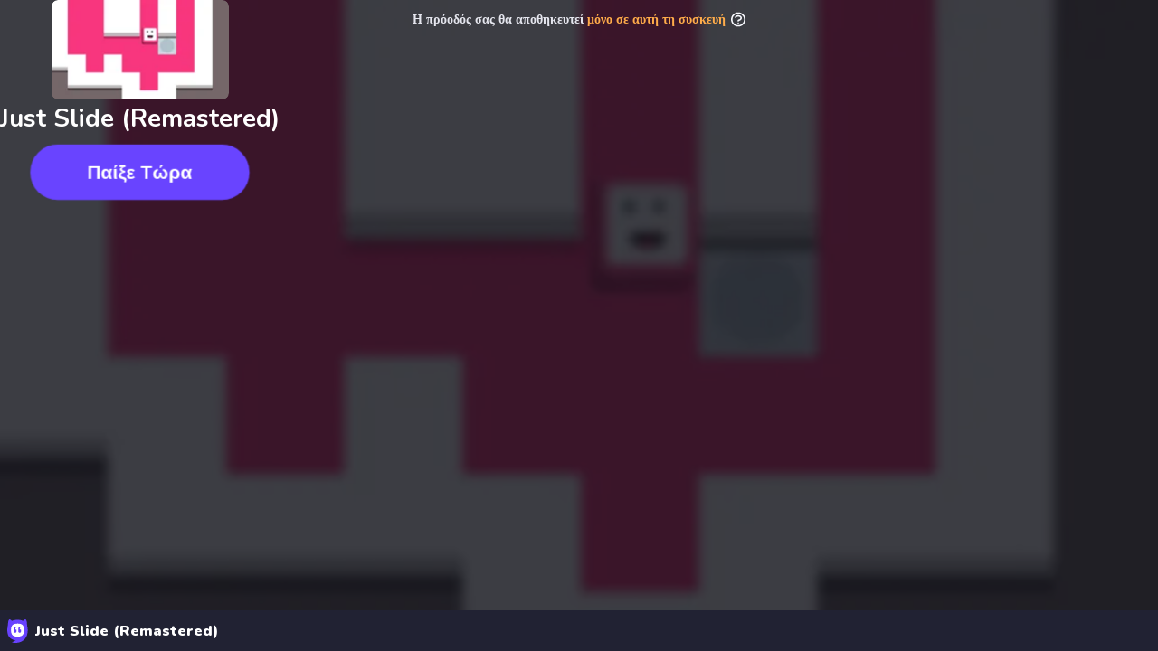

--- FILE ---
content_type: application/javascript
request_url: https://builds.crazygames.com/gameframe/v1/static/js/1763043426775/4957.c31440d6.js
body_size: 6109
content:

!function(){try{var e="undefined"!=typeof window?window:"undefined"!=typeof global?global:"undefined"!=typeof globalThis?globalThis:"undefined"!=typeof self?self:{},n=(new e.Error).stack;n&&(e._sentryDebugIds=e._sentryDebugIds||{},e._sentryDebugIds[n]="ab8aea91-5558-5082-bd5d-f3832c495dfa")}catch(e){}}();
try{let e="undefined"!=typeof window?window:"undefined"!=typeof global?global:"undefined"!=typeof globalThis?globalThis:"undefined"!=typeof self?self:{},o=(new e.Error).stack;o&&(e._sentryDebugIds=e._sentryDebugIds||{},e._sentryDebugIds[o]="c909c595-94ed-4b72-9390-c7f61a1d01ed",e._sentryDebugIdIdentifier="sentry-dbid-c909c595-94ed-4b72-9390-c7f61a1d01ed")}catch(e){}{let e="undefined"!==typeof window?window:"undefined"!==typeof global?global:"undefined"!==typeof globalThis?globalThis:"undefined"!==typeof self?self:{};e._sentryModuleMetadata=e._sentryModuleMetadata||{},e._sentryModuleMetadata[(new e.Error).stack]=Object.assign({},e._sentryModuleMetadata[(new e.Error).stack],{"_sentryBundlerPluginAppKey:crazygames-gameframe":!0})}(self.webpackChunk_crazygames_gameframe=self.webpackChunk_crazygames_gameframe||[]).push([[4957],{4957:e=>{e.exports={messages:JSON.parse('{"adBlockPopup.acceptAction":["\u0388\u03c7\u03c9 \u03ba\u03ac\u03bd\u03b5\u03b9 whitelisted"],"adBlockPopup.body":["\u039f \u03b1\u03c0\u03bf\u03ba\u03bb\u03b5\u03b9\u03c3\u03bc\u03cc\u03c2 \u03b4\u03b9\u03b1\u03c6\u03b7\u03bc\u03af\u03c3\u03b5\u03c9\u03bd \u03b5\u03af\u03bd\u03b1\u03b9 \u03b5\u03bd\u03b5\u03c1\u03b3\u03cc\u03c2, \u03bf\u03c0\u03cc\u03c4\u03b5 \u03b5\u03bd\u03b4\u03ad\u03c7\u03b5\u03c4\u03b1\u03b9 \u03bd\u03b1 \u03bc\u03b7\u03bd \u03bb\u03ac\u03b2\u03b5\u03c4\u03b5 \u03b1\u03bd\u03c4\u03b1\u03bc\u03bf\u03b9\u03b2\u03ae. \u03a0\u03b1\u03c1\u03b1\u03ba\u03b1\u03bb\u03bf\u03cd\u03bc\u03b5 \u03b1\u03c0\u03b5\u03bd\u03b5\u03c1\u03b3\u03bf\u03c0\u03bf\u03b9\u03ae\u03c3\u03c4\u03b5 \u03c4\u03bf \u03c0\u03c1\u03cc\u03b3\u03c1\u03b1\u03bc\u03bc\u03b1 \u03b1\u03c0\u03bf\u03ba\u03bb\u03b5\u03b9\u03c3\u03bc\u03bf\u03cd \u03b4\u03b9\u03b1\u03c6\u03b7\u03bc\u03af\u03c3\u03b5\u03c9\u03bd \u03ae \u03ba\u03ac\u03bd\u03c4\u03b5 whitelist \u03c3\u03c4\u03bf CrazyGames \u03b3\u03b9\u03b1 \u03bd\u03b1 \u03b2\u03b5\u03b2\u03b1\u03b9\u03c9\u03b8\u03b5\u03af\u03c4\u03b5 \u03cc\u03c4\u03b9 \u03b8\u03b1 \u03bb\u03ac\u03b2\u03b5\u03c4\u03b5 \u03c4\u03b7\u03bd \u03b1\u03bd\u03c4\u03b1\u03bc\u03bf\u03b9\u03b2\u03ae \u03c3\u03b1\u03c2 \u03ba\u03b1\u03b9, \u03c3\u03c4\u03b7 \u03c3\u03c5\u03bd\u03ad\u03c7\u03b5\u03b9\u03b1, \u03b1\u03bd\u03b1\u03bd\u03b5\u03ce\u03c3\u03c4\u03b5 \u03c4\u03b7 \u03c3\u03b5\u03bb\u03af\u03b4\u03b1."],"adBlockPopup.ignoreAction":["\u0391\u03b3\u03bd\u03bf\u03ae\u03c3\u03c4\u03b5 \u03c4\u03b7\u03bd \u03b1\u03bd\u03c4\u03b1\u03bc\u03bf\u03b9\u03b2\u03ae"],"adBlockPopup.title":["\u0391\u03bd\u03b9\u03c7\u03bd\u03b5\u03cd\u03c4\u03b7\u03ba\u03b5 \u03bc\u03c0\u03bb\u03bf\u03ba\u03b1\u03c1\u03b9\u03c3\u03c4\u03ae\u03c2 \u03b4\u03b9\u03b1\u03c6\u03b7\u03bc\u03af\u03c3\u03b5\u03c9\u03bd"],"aps.info.base":["\u0397 \u03c0\u03c1\u03cc\u03bf\u03b4\u03cc\u03c2 \u03c3\u03b1\u03c2 \u03b8\u03b1 \u03b1\u03c0\u03bf\u03b8\u03b7\u03ba\u03b5\u03c5\u03c4\u03b5\u03af ",["highlight"]],"aps.info.base.enabled":["\u03c3\u03c4\u03bf \u03bb\u03bf\u03b3\u03b1\u03c1\u03b9\u03b1\u03c3\u03bc\u03cc \u03c3\u03b1\u03c2"],"aps.info.base.local":["\u03bc\u03cc\u03bd\u03bf \u03c3\u03b5 \u03b1\u03c5\u03c4\u03ae \u03c4\u03b7 \u03c3\u03c5\u03c3\u03ba\u03b5\u03c5\u03ae"],"aps.info.ingame":["\u0391\u03c0\u03bf\u03b8\u03b7\u03ba\u03b5\u03cd\u03c3\u03c4\u03b5 \u03c4\u03b7\u03bd \u03c0\u03c1\u03cc\u03bf\u03b4\u03cc \u03c3\u03b1\u03c2 \u03bc\u03b5 \u03ad\u03bd\u03b1\u03bd ",["highlight"]],"aps.info.ingame.highlight":["\u03bb\u03bf\u03b3\u03b1\u03c1\u03b9\u03b1\u03c3\u03bc\u03cc\u03c2 \u03c3\u03c4\u03bf \u03c0\u03b1\u03b9\u03c7\u03bd\u03af\u03b4\u03b9"],"aps.info.loginPrompt":["\u039c\u03b7\u03bd \u03c7\u03ac\u03c3\u03b5\u03c4\u03b5 \u03c4\u03b7\u03bd \u03c0\u03c1\u03cc\u03bf\u03b4\u03cc \u03c3\u03b1\u03c2!"],"aps.info.loginPrompt.close":["\u039a\u03bb\u03b5\u03af\u03c3\u03c4\u03b5 \u03c4\u03bf"],"aps.info.loginPrompt.cta":["\u03a3\u03c5\u03bd\u03b4\u03b5\u03b8\u03b5\u03af\u03c4\u03b5"],"aps.newTab.primaryButton":["\u0395\u03c0\u03b9\u03c3\u03c4\u03c1\u03bf\u03c6\u03ae \u03c3\u03c4\u03b7\u03bd \u03b1\u03c1\u03c7\u03b9\u03ba\u03ae \u03c3\u03b5\u03bb\u03af\u03b4\u03b1"],"aps.newTab.secondaryButton":["\u03a0\u03b1\u03af\u03be\u03c4\u03b5 \u03b5\u03b4\u03ce"],"aps.newTab.text":["\u039a\u03bb\u03b5\u03af\u03c3\u03b1\u03bc\u03b5 \u03b1\u03c5\u03c4\u03cc \u03c4\u03bf \u03c0\u03b1\u03b9\u03c7\u03bd\u03af\u03b4\u03b9 \u03b3\u03b9\u03b1 \u03bd\u03b1 \u03b4\u03b9\u03b1\u03c3\u03c6\u03b1\u03bb\u03af\u03c3\u03bf\u03c5\u03bc\u03b5 \u03cc\u03c4\u03b9 \u03b4\u03b5\u03bd \u03b8\u03b1 \u03c7\u03ac\u03c3\u03b5\u03c4\u03b5 \u03c4\u03b7\u03bd \u03c0\u03c1\u03cc\u03bf\u03b4\u03cc \u03c3\u03b1\u03c2. \u039a\u03ac\u03bd\u03c4\u03b5 \u03ba\u03bb\u03b9\u03ba \u03c3\u03c4\u03bf ",["secondaryButton"]," \u03b3\u03b9\u03b1 \u03bd\u03b1 \u03c3\u03c5\u03bd\u03b5\u03c7\u03af\u03c3\u03b5\u03c4\u03b5 \u03c3\u03b5 \u03b1\u03c5\u03c4\u03ae \u03c4\u03b7\u03bd \u03ba\u03b1\u03c1\u03c4\u03ad\u03bb\u03b1."],"aps.newTab.title":["\u0391\u03c5\u03c4\u03cc \u03c4\u03bf \u03c0\u03b1\u03b9\u03c7\u03bd\u03af\u03b4\u03b9 \u03b5\u03af\u03bd\u03b1\u03b9 \u03ae\u03b4\u03b7 \u03b1\u03bd\u03bf\u03b9\u03c7\u03c4\u03cc \u03c3\u03b5 \u03ac\u03bb\u03bb\u03b7 \u03ba\u03b1\u03c1\u03c4\u03ad\u03bb\u03b1."],"aps.notLoaded.continue":["\u03a3\u03c5\u03bd\u03b5\u03c7\u03af\u03c3\u03c4\u03b5 \u03c4\u03b7 \u03c3\u03cd\u03bd\u03b4\u03b5\u03c3\u03b7"],"aps.notLoaded.reload":["\u0395\u03c0\u03b1\u03bd\u03b1\u03c6\u03cc\u03c1\u03c4\u03c9\u03c3\u03b7 \u03c0\u03b1\u03b9\u03c7\u03bd\u03b9\u03b4\u03b9\u03bf\u03cd"],"aps.notLoaded.text":["\u039f\u03c5\u03c0\u03c2, \u03b1\u03bd\u03c4\u03b9\u03bc\u03b5\u03c4\u03c9\u03c0\u03af\u03b6\u03bf\u03c5\u03bc\u03b5 \u03c0\u03c1\u03bf\u03b2\u03bb\u03ae\u03bc\u03b1\u03c4\u03b1 \u03c3\u03c4\u03b7 \u03c3\u03cd\u03bd\u03b4\u03b5\u03c3\u03ae \u03c3\u03b1\u03c2. \u039f\u03c0\u03bf\u03b9\u03b1\u03b4\u03ae\u03c0\u03bf\u03c4\u03b5 \u03c0\u03c1\u03cc\u03bf\u03b4\u03bf\u03c2 \u03ad\u03c7\u03b5\u03c4\u03b5 \u03ba\u03ac\u03bd\u03b5\u03b9 \u03b8\u03b1 \u03c7\u03b1\u03b8\u03b5\u03af. \u0394\u03bf\u03ba\u03b9\u03bc\u03ac\u03c3\u03c4\u03b5 \u03bd\u03b1 \u03b5\u03c0\u03b1\u03bd\u03b1\u03c6\u03bf\u03c1\u03c4\u03ce\u03c3\u03b5\u03c4\u03b5 \u03c4\u03bf \u03c0\u03b1\u03b9\u03c7\u03bd\u03af\u03b4\u03b9 \u03b3\u03b9\u03b1 \u03bd\u03b1 \u03bb\u03cd\u03c3\u03b5\u03c4\u03b5 \u03c4\u03bf \u03c0\u03c1\u03cc\u03b2\u03bb\u03b7\u03bc\u03b1."],"aps.notLoaded.textIosSafari":["\u0391\u03bd \u03ad\u03c7\u03b5\u03c4\u03b5 \u03c0\u03bf\u03bb\u03bb\u03ad\u03c2 \u03ba\u03b1\u03c1\u03c4\u03ad\u03bb\u03b5\u03c2 CrazyGames \u03b1\u03bd\u03bf\u03b9\u03c7\u03c4\u03ad\u03c2, \u03c0\u03b1\u03c1\u03b1\u03ba\u03b1\u03bb\u03bf\u03cd\u03bc\u03b5 \u03ba\u03bb\u03b5\u03af\u03c3\u03c4\u03b5 \u03c4\u03b9\u03c2."],"aps.notLoaded.title":["\u0396\u03b7\u03c4\u03ae\u03bc\u03b1\u03c4\u03b1 \u03c3\u03cd\u03bd\u03b4\u03b5\u03c3\u03b7\u03c2"],"aps.reload.text":["\u0395\u03c0\u03b1\u03bd\u03b1\u03c6\u03bf\u03c1\u03c4\u03ce\u03c3\u03c4\u03b5 \u03c4\u03bf \u03c0\u03b1\u03b9\u03c7\u03bd\u03af\u03b4\u03b9 \u03c4\u03ce\u03c1\u03b1 \u03b3\u03b9\u03b1 \u03bd\u03b1 \u03b5\u03bd\u03b5\u03c1\u03b3\u03bf\u03c0\u03bf\u03b9\u03ae\u03c3\u03b5\u03c4\u03b5 \u03c4\u03b7\u03bd \u03b1\u03c0\u03bf\u03b8\u03ae\u03ba\u03b5\u03c5\u03c3\u03b7 \u03c0\u03c1\u03bf\u03cc\u03b4\u03bf\u03c5. \u0392\u03b5\u03b2\u03b1\u03b9\u03c9\u03b8\u03b5\u03af\u03c4\u03b5 \u03c0\u03ac\u03bd\u03c4\u03b1 \u03cc\u03c4\u03b9 \u03ad\u03c7\u03b5\u03c4\u03b5 ",["highlight"],", \u03b4\u03b9\u03b1\u03c6\u03bf\u03c1\u03b5\u03c4\u03b9\u03ba\u03ac \u03b8\u03b1 \u03c7\u03ac\u03c3\u03b5\u03c4\u03b5 \u03c4\u03b7\u03bd \u03c0\u03c1\u03cc\u03bf\u03b4\u03cc \u03c3\u03b1\u03c2."],"aps.reload.textHighlight":["\u03c3\u03c5\u03bd\u03b4\u03b5\u03b8\u03b5\u03af\u03c4\u03b5 \u03c0\u03c1\u03b9\u03bd \u03c0\u03b1\u03af\u03be\u03b5\u03c4\u03b5"],"aps.reload.title":["\u0395\u03c0\u03b1\u03bd\u03b1\u03c6\u03cc\u03c1\u03c4\u03c9\u03c3\u03b7 \u03c0\u03b1\u03b9\u03c7\u03bd\u03b9\u03b4\u03b9\u03bf\u03cd"],"aps.splash.loginPrompt":["\u0397 \u03c0\u03c1\u03cc\u03bf\u03b4\u03cc\u03c2 \u03c3\u03b1\u03c2 \u03b4\u03b5\u03bd \u03b8\u03b1 \u03b1\u03c0\u03bf\u03b8\u03b7\u03ba\u03b5\u03c5\u03c4\u03b5\u03af!"],"aps.splash.loginPrompt.cta":["\u03a3\u03c5\u03bd\u03b4\u03b5\u03b8\u03b5\u03af\u03c4\u03b5 \u03c4\u03ce\u03c1\u03b1"],"aps.tooltip.account.body":["\u0398\u03b1 \u03c0\u03c1\u03ad\u03c0\u03b5\u03b9 \u03bd\u03b1 \u03b4\u03b7\u03bc\u03b9\u03bf\u03c5\u03c1\u03b3\u03ae\u03c3\u03b5\u03c4\u03b5 \u03ad\u03bd\u03b1\u03bd \u03bb\u03bf\u03b3\u03b1\u03c1\u03b9\u03b1\u03c3\u03bc\u03cc \u03c3\u03b5 \u03b1\u03c5\u03c4\u03cc \u03c4\u03bf \u03c0\u03b1\u03b9\u03c7\u03bd\u03af\u03b4\u03b9 \u03b3\u03b9\u03b1 \u03bd\u03b1 \u03b4\u03b9\u03b1\u03c3\u03c6\u03b1\u03bb\u03af\u03c3\u03b5\u03c4\u03b5 \u03c4\u03b7\u03bd \u03c0\u03c1\u03cc\u03bf\u03b4\u03cc \u03c3\u03b1\u03c2, \u03b1\u03ba\u03cc\u03bc\u03b7 \u03ba\u03b1\u03b9 \u03b1\u03bd \u03b5\u03af\u03c3\u03c4\u03b5 \u03c3\u03c5\u03bd\u03b4\u03b5\u03b4\u03b5\u03bc\u03ad\u03bd\u03bf\u03b9 \u03c3\u03c4\u03bf CrazyGames. \u039f \u03c0\u03c1\u03bf\u03b3\u03c1\u03b1\u03bc\u03bc\u03b1\u03c4\u03b9\u03c3\u03c4\u03ae\u03c2 \u03c4\u03bf\u03c5 \u03c0\u03b1\u03b9\u03c7\u03bd\u03b9\u03b4\u03b9\u03bf\u03cd \u03b5\u03af\u03bd\u03b1\u03b9 \u03c5\u03c0\u03b5\u03cd\u03b8\u03c5\u03bd\u03bf\u03c2 \u03b3\u03b9\u03b1 \u03c4\u03b7\u03bd \u03b1\u03c3\u03c6\u03b1\u03bb\u03ae \u03b1\u03c0\u03bf\u03b8\u03ae\u03ba\u03b5\u03c5\u03c3\u03b7 \u03c4\u03b7\u03c2 \u03c0\u03c1\u03bf\u03cc\u03b4\u03bf\u03c5 \u03c3\u03b1\u03c2 \u03c3\u03b5 \u03b1\u03c5\u03c4\u03cc\u03bd \u03c4\u03bf\u03bd \u03b5\u03b9\u03b4\u03b9\u03ba\u03cc \u03bb\u03bf\u03b3\u03b1\u03c1\u03b9\u03b1\u03c3\u03bc\u03cc \u03c4\u03bf\u03c5 \u03c0\u03b1\u03b9\u03c7\u03bd\u03b9\u03b4\u03b9\u03bf\u03cd."],"aps.tooltip.account.title":["\u0391\u03c0\u03bf\u03b8\u03b7\u03ba\u03b5\u03cd\u03c3\u03c4\u03b5 \u03c4\u03b7\u03bd \u03c0\u03c1\u03cc\u03bf\u03b4\u03cc \u03c3\u03b1\u03c2 \u03bc\u03b5 \u03ad\u03bd\u03b1\u03bd \u03bb\u03bf\u03b3\u03b1\u03c1\u03b9\u03b1\u03c3\u03bc\u03cc \u03b5\u03bd\u03c4\u03cc\u03c2 \u03c0\u03b1\u03b9\u03c7\u03bd\u03b9\u03b4\u03b9\u03bf\u03cd"],"aps.tooltip.button":["\u03a4\u03bf \u03b2\u03c1\u03ae\u03ba\u03b1!"],"aps.tooltip.crazyAccount.body":["\u0391\u03c5\u03c4\u03ae \u03c4\u03b7 \u03c3\u03c4\u03b9\u03b3\u03bc\u03ae \u03b5\u03af\u03c3\u03c4\u03b5 \u03c3\u03c5\u03bd\u03b4\u03b5\u03b4\u03b5\u03bc\u03ad\u03bd\u03bf\u03b9 \u03c3\u03c4\u03bf \u03bb\u03bf\u03b3\u03b1\u03c1\u03b9\u03b1\u03c3\u03bc\u03cc \u03c3\u03b1\u03c2 \u03c3\u03c4\u03bf CrazyGames, \u03c0\u03c1\u03ac\u03b3\u03bc\u03b1 \u03c0\u03bf\u03c5 \u03c3\u03b7\u03bc\u03b1\u03af\u03bd\u03b5\u03b9 \u03cc\u03c4\u03b9 \u03b7 \u03c0\u03c1\u03cc\u03bf\u03b4\u03cc\u03c2 \u03c3\u03b1\u03c2 \u03b8\u03b1 \u03b1\u03c0\u03bf\u03b8\u03b7\u03ba\u03b5\u03c5\u03c4\u03b5\u03af \u03c3\u03b5 \u03b1\u03c5\u03c4\u03cc\u03bd \u03c4\u03bf \u03bb\u03bf\u03b3\u03b1\u03c1\u03b9\u03b1\u03c3\u03bc\u03cc \u03ba\u03b1\u03b8\u03ce\u03c2 \u03c0\u03b1\u03af\u03b6\u03b5\u03c4\u03b5. \u0397 \u03c3\u03cd\u03bd\u03b4\u03b5\u03c3\u03b7 \u03c3\u03c4\u03bf CrazyGames \u03c0\u03c1\u03b9\u03bd \u03b1\u03c0\u03cc \u03c4\u03bf \u03c0\u03b1\u03b9\u03c7\u03bd\u03af\u03b4\u03b9 \u03b5\u03be\u03b1\u03c3\u03c6\u03b1\u03bb\u03af\u03b6\u03b5\u03b9 \u03c4\u03b7\u03bd \u03b5\u03c5\u03ba\u03bf\u03bb\u03af\u03b1 \u03bd\u03b1 \u03c3\u03c5\u03bd\u03b5\u03c7\u03af\u03c3\u03b5\u03c4\u03b5 \u03c4\u03bf \u03c0\u03b1\u03b9\u03c7\u03bd\u03af\u03b4\u03b9 \u03c3\u03b1\u03c2 \u03c3\u03b5 \u03bf\u03c0\u03bf\u03b9\u03b1\u03b4\u03ae\u03c0\u03bf\u03c4\u03b5 \u03c3\u03c5\u03c3\u03ba\u03b5\u03c5\u03ae."],"aps.tooltip.crazyAccount.title":["\u0397 \u03c0\u03c1\u03cc\u03bf\u03b4\u03cc\u03c2 \u03c3\u03b1\u03c2 \u03b8\u03b1 \u03b1\u03c0\u03bf\u03b8\u03b7\u03ba\u03b5\u03c5\u03c4\u03b5\u03af \u03c3\u03c4\u03bf \u03bb\u03bf\u03b3\u03b1\u03c1\u03b9\u03b1\u03c3\u03bc\u03cc \u03c3\u03b1\u03c2 \u03c3\u03c4\u03bf CrazyGames"],"aps.tooltip.locally.body":["\u0391\u03c5\u03c4\u03cc \u03c4\u03bf \u03c0\u03b1\u03b9\u03c7\u03bd\u03af\u03b4\u03b9 \u03b1\u03c0\u03bf\u03b8\u03b7\u03ba\u03b5\u03cd\u03b5\u03b9 \u03b1\u03c0\u03bf\u03ba\u03bb\u03b5\u03b9\u03c3\u03c4\u03b9\u03ba\u03ac \u03c4\u03b7\u03bd \u03c0\u03c1\u03cc\u03bf\u03b4\u03bf \u03c4\u03bf\u03c0\u03b9\u03ba\u03ac \u03c3\u03c4\u03b7 \u03c3\u03c5\u03c3\u03ba\u03b5\u03c5\u03ae \u03c0\u03bf\u03c5 \u03c7\u03c1\u03b7\u03c3\u03b9\u03bc\u03bf\u03c0\u03bf\u03b9\u03b5\u03af\u03c4\u03b5 \u03ba\u03b1\u03b9 \u03cc\u03c7\u03b9 \u03c3\u03c4\u03bf \u03bb\u03bf\u03b3\u03b1\u03c1\u03b9\u03b1\u03c3\u03bc\u03cc \u03c3\u03b1\u03c2 \u03c3\u03c4\u03bf CrazyGames. \u0395\u03ac\u03bd \u03b4\u03b9\u03b1\u03b3\u03c1\u03b1\u03c6\u03bf\u03cd\u03bd \u03c4\u03b1 \u03b4\u03b5\u03b4\u03bf\u03bc\u03ad\u03bd\u03b1 \u03c4\u03bf\u03c5 \u03c0\u03c1\u03bf\u03b3\u03c1\u03ac\u03bc\u03bc\u03b1\u03c4\u03bf\u03c2 \u03c0\u03b5\u03c1\u03b9\u03ae\u03b3\u03b7\u03c3\u03ae\u03c2 \u03c3\u03b1\u03c2, \u03b8\u03b1 \u03c7\u03ac\u03c3\u03b5\u03c4\u03b5 \u03bc\u03cc\u03bd\u03b9\u03bc\u03b1 \u03c4\u03b7\u03bd \u03c0\u03c1\u03cc\u03bf\u03b4\u03cc \u03c3\u03b1\u03c2."],"aps.tooltip.locally.title":["\u0397 \u03c0\u03c1\u03cc\u03bf\u03b4\u03cc\u03c2 \u03c3\u03b1\u03c2 \u03b8\u03b1 \u03b1\u03c0\u03bf\u03b8\u03b7\u03ba\u03b5\u03c5\u03c4\u03b5\u03af \u03c4\u03bf\u03c0\u03b9\u03ba\u03ac"],"aps.userWasLogged.ignore":["\u0391\u03b3\u03bd\u03bf\u03ae\u03c3\u03c4\u03b5 \u03c4\u03bf"],"aps.userWasLogged.login":["\u03a3\u03c5\u03bd\u03b4\u03b5\u03b8\u03b5\u03af\u03c4\u03b5"],"aps.userWasLogged.text":["\u03a6\u03b1\u03af\u03bd\u03b5\u03c4\u03b1\u03b9 \u03cc\u03c4\u03b9 \u03b4\u03b5\u03bd \u03ad\u03c7\u03b5\u03c4\u03b5 \u03c3\u03c5\u03bd\u03b4\u03b5\u03b8\u03b5\u03af \u03c0\u03b9\u03b1. \u0392\u03b5\u03b2\u03b1\u03b9\u03c9\u03b8\u03b5\u03af\u03c4\u03b5 \u03cc\u03c4\u03b9 \u03ad\u03c7\u03b5\u03c4\u03b5 \u03c3\u03c5\u03bd\u03b4\u03b5\u03b8\u03b5\u03af \u03be\u03b1\u03bd\u03ac \u03b3\u03b9\u03b1 \u03bd\u03b1 \u03b1\u03c0\u03bf\u03b8\u03b7\u03ba\u03b5\u03cd\u03c3\u03b5\u03c4\u03b5 \u03c4\u03b7\u03bd \u03c0\u03c1\u03cc\u03bf\u03b4\u03cc \u03c3\u03b1\u03c2 \u03c3\u03c4\u03bf \u03bb\u03bf\u03b3\u03b1\u03c1\u03b9\u03b1\u03c3\u03bc\u03cc \u03c3\u03b1\u03c2 \u03c3\u03c4\u03bf CrazyGames."],"aps.userWasLogged.title":["\u039c\u03b7\u03bd \u03c7\u03ac\u03c3\u03b5\u03c4\u03b5 \u03c4\u03b7\u03bd \u03c0\u03c1\u03cc\u03bf\u03b4\u03cc \u03c3\u03b1\u03c2!"],"aps.versionConflict.primaryButton":["\u0395\u03c0\u03b1\u03bd\u03b1\u03c6\u03cc\u03c1\u03c4\u03c9\u03c3\u03b7 \u03b1\u03c0\u03bf\u03b8\u03b7\u03ba\u03b5\u03c5\u03bc\u03ad\u03bd\u03b7\u03c2 \u03c0\u03c1\u03bf\u03cc\u03b4\u03bf\u03c5"],"aps.versionConflict.secondaryButton":["\u0391\u03bd\u03c4\u03b9\u03ba\u03b1\u03c4\u03ac\u03c3\u03c4\u03b1\u03c3\u03b7 \u03b1\u03c0\u03bf\u03b8\u03b7\u03ba\u03b5\u03c5\u03bc\u03ad\u03bd\u03b7\u03c2 \u03c0\u03c1\u03bf\u03cc\u03b4\u03bf\u03c5"],"aps.versionConflict.text":["\u0397 \u03c0\u03c1\u03cc\u03bf\u03b4\u03bf\u03c2 \u03c4\u03bf\u03c5 \u03c0\u03b1\u03b9\u03c7\u03bd\u03b9\u03b4\u03b9\u03bf\u03cd \u03c3\u03b1\u03c2 \u03b5\u03b4\u03ce \u03b4\u03b5\u03bd \u03c4\u03b1\u03b9\u03c1\u03b9\u03ac\u03b6\u03b5\u03b9 \u03bc\u03b5 \u03c4\u03b7\u03bd \u03b1\u03c0\u03bf\u03b8\u03b7\u03ba\u03b5\u03c5\u03bc\u03ad\u03bd\u03b7 \u03c0\u03c1\u03cc\u03bf\u03b4\u03cc \u03c3\u03b1\u03c2. \u039c\u03c0\u03bf\u03c1\u03b5\u03af \u03bd\u03b1 \u03ad\u03c7\u03b5\u03c4\u03b5 \u03c4\u03bf \u03c0\u03b1\u03b9\u03c7\u03bd\u03af\u03b4\u03b9 \u03b1\u03bd\u03bf\u03b9\u03c7\u03c4\u03cc \u03ba\u03ac\u03c0\u03bf\u03c5 \u03b1\u03bb\u03bb\u03bf\u03cd. \u0391\u03bd \u03c3\u03c5\u03bd\u03b5\u03c7\u03af\u03c3\u03b5\u03c4\u03b5 \u03bd\u03b1 \u03c0\u03b1\u03af\u03b6\u03b5\u03c4\u03b5, \u03bc\u03c0\u03bf\u03c1\u03b5\u03af \u03bd\u03b1 \u03c7\u03ac\u03c3\u03b5\u03c4\u03b5 \u03c4\u03b7\u03bd \u03c0\u03c1\u03cc\u03bf\u03b4\u03cc \u03c3\u03b1\u03c2."],"aps.versionConflict.title":["\u03a3\u03cd\u03b3\u03ba\u03c1\u03bf\u03c5\u03c3\u03b7 \u03c0\u03c1\u03bf\u03cc\u03b4\u03bf\u03c5 \u03c0\u03b1\u03b9\u03c7\u03bd\u03b9\u03b4\u03b9\u03bf\u03cd"],"banner.advertisement":["\u0394\u03b9\u03b1\u03c6\u03ae\u03bc\u03b9\u03c3\u03b7"],"banner.continue":["\u03a3\u03c5\u03bd\u03b5\u03c7\u03af\u03c3\u03c4\u03b5!"],"banner.continueIn":["\u03a3\u03c5\u03bd\u03b5\u03c7\u03af\u03c3\u03c4\u03b5 \u03c3\u03b5 ",["time"],"!"],"batteryWarning.info.text":["\u03a7\u03b1\u03bc\u03b7\u03bb\u03ae \u03c3\u03c4\u03ac\u03b8\u03bc\u03b7 \u03bc\u03c0\u03b1\u03c4\u03b1\u03c1\u03af\u03b1\u03c2 - \u03a6\u03bf\u03c1\u03c4\u03af\u03c3\u03c4\u03b5 \u03c4\u03b7 \u03c3\u03c5\u03c3\u03ba\u03b5\u03c5\u03ae \u03c3\u03b1\u03c2 \u03b3\u03b9\u03b1 \u03ba\u03b1\u03bb\u03cd\u03c4\u03b5\u03c1\u03b7 \u03b1\u03c0\u03cc\u03b4\u03bf\u03c3\u03b7"],"buttons.back":["\u03a0\u03af\u03c3\u03c9"],"buttons.cancel":["\u0391\u03ba\u03cd\u03c1\u03c9\u03c3\u03b7"],"buttons.clickHere":["\u03ba\u03ac\u03bd\u03c4\u03b5 \u03ba\u03bb\u03b9\u03ba \u03b5\u03b4\u03ce"],"buttons.downloadNow":["\u039b\u03ae\u03c8\u03b7 \u03c4\u03ce\u03c1\u03b1"],"buttons.ok":["OK"],"buttons.playHereEmbedded":["\u03a0\u03b1\u03af\u03be\u03c4\u03b5 \u03b5\u03b4\u03ce"],"buttons.playNow":["\u03a0\u03b1\u03af\u03be\u03b5 \u03a4\u03ce\u03c1\u03b1"],"buttons.playOnComet":["\u03a0\u03b1\u03af\u03be\u03c4\u03b5 \u03c3\u03c4\u03bf Comet"],"buttons.playOnCrazygamesEmbedded":["\u03a0\u03b1\u03af\u03be\u03c4\u03b5 \u03c3\u03c4\u03bf CrazyGames \u03b3\u03b9\u03b1 \u03bd\u03b1 \u03b1\u03c0\u03bf\u03b8\u03b7\u03ba\u03b5\u03cd\u03c3\u03b5\u03c4\u03b5 \u03c4\u03b7\u03bd \u03c0\u03c1\u03cc\u03bf\u03b4\u03cc \u03c3\u03b1\u03c2"],"buttons.playWithFriends":["\u03a0\u03b1\u03af\u03be\u03c4\u03b5 \u03bc\u03b5 \u03c6\u03af\u03bb\u03bf\u03c5\u03c2"],"common.privacy":["\u03c0\u03bf\u03bb\u03b9\u03c4\u03b9\u03ba\u03ae \u03b1\u03c0\u03bf\u03c1\u03c1\u03ae\u03c4\u03bf\u03c5"],"common.rotateScreen":["\u03a0\u03b5\u03c1\u03b9\u03c3\u03c4\u03c1\u03ad\u03c8\u03c4\u03b5 \u03c4\u03b7\u03bd \u03bf\u03b8\u03cc\u03bd\u03b7 \u03c3\u03b1\u03c2"],"dayAgo":[["value"]," \u03b7\u03bc\u03ad\u03c1\u03b1 \u03c0\u03c1\u03b9\u03bd"],"daysAgo":[["value"]," \u03b7\u03bc\u03ad\u03c1\u03b5\u03c2 \u03c0\u03c1\u03b9\u03bd"],"dislikeFeedback.action":["\u03a0\u03b5\u03af\u03c4\u03b5 \u03bc\u03b1\u03c2 \u03b3\u03b9\u03b1\u03c4\u03af"],"dislikeFeedback.title":["\u0394\u03b5\u03bd \u03c3\u03b1\u03c2 \u03b1\u03c1\u03ad\u03c3\u03b5\u03b9 \u03b1\u03c5\u03c4\u03cc \u03c4\u03bf \u03c0\u03b1\u03b9\u03c7\u03bd\u03af\u03b4\u03b9;"],"error.adsTxt.instructions":["\u03a0\u03c1\u03bf\u03c3\u03b8\u03ad\u03c3\u03c4\u03b5 \u03c4\u03b9\u03c2 \u03b1\u03ba\u03cc\u03bb\u03bf\u03c5\u03b8\u03b5\u03c2 \u03b3\u03c1\u03b1\u03bc\u03bc\u03ad\u03c2 \u03c3\u03c4\u03bf \u03b1\u03c1\u03c7\u03b5\u03af\u03bf ads.txt"],"error.adsTxt.leaveMessage":["\u03a0\u03b1\u03af\u03be\u03c4\u03b5 \u03c4\u03bf ",["gameName"]," \u03c3\u03c4\u03bf CrazyGames.com \u03b3\u03b9\u03b1 \u03bd\u03b1 \u03b6\u03ae\u03c3\u03b5\u03c4\u03b5 \u03c4\u03bf \u03c0\u03b1\u03b9\u03c7\u03bd\u03af\u03b4\u03b9 \u03bc\u03b5 \u03cc\u03bb\u03b5\u03c2 \u03c4\u03bf\u03c5 \u03c4\u03b9\u03c2 \u03b4\u03c5\u03bd\u03b1\u03c4\u03cc\u03c4\u03b7\u03c4\u03b5\u03c2."],"error.adsTxt.notifyUs":["\u038c\u03c4\u03b1\u03bd \u03b3\u03af\u03bd\u03b5\u03b9 \u03b1\u03c5\u03c4\u03cc, \u03c3\u03c4\u03b5\u03af\u03bb\u03c4\u03b5 \u03bc\u03b1\u03c2 \u03ad\u03bd\u03b1 email \u03c3\u03c4\u03bf ",["email"],". \u0391\u03bd \u03c3\u03b1\u03c2 \u03c3\u03c4\u03b5\u03af\u03bb\u03b1\u03bc\u03b5 \u03bc\u03b9\u03b1 \u03c6\u03cc\u03c1\u03bc\u03b1 Google \u03bc\u03ad\u03c3\u03c9 email, \u03c0\u03b1\u03c1\u03b1\u03ba\u03b1\u03bb\u03bf\u03cd\u03bc\u03b5 \u03c3\u03c5\u03bc\u03c0\u03bb\u03b7\u03c1\u03ce\u03c3\u03c4\u03b5 \u03ba\u03b1\u03b9 \u03b1\u03c5\u03c4\u03ae."],"error.adsTxt.title":["\u0395\u03bd\u03c3\u03c9\u03bc\u03ac\u03c4\u03c9\u03c3\u03b7 \u03b1\u03c5\u03c4\u03bf\u03cd \u03c4\u03bf\u03c5 \u03c0\u03b1\u03b9\u03c7\u03bd\u03b9\u03b4\u03b9\u03bf\u03cd \u03c3\u03c4\u03bf\u03bd \u03b9\u03c3\u03c4\u03cc\u03c4\u03bf\u03c0\u03cc \u03c3\u03b1\u03c2"],"error.adsTxt.webmasterCall":["Webmasters, ",["link"]," \u03b3\u03b9\u03b1 \u03bf\u03b4\u03b7\u03b3\u03af\u03b5\u03c2 \u03b3\u03b9\u03b1 \u03bd\u03b1 \u03b1\u03c0\u03b1\u03bb\u03bb\u03b1\u03b3\u03b5\u03af\u03c4\u03b5 \u03b1\u03c0\u03cc \u03b1\u03c5\u03c4\u03cc \u03c4\u03bf \u03bc\u03ae\u03bd\u03c5\u03bc\u03b1."],"error.alternative.stillWantToPlay":["\u0398\u03ad\u03bb\u03b5\u03c4\u03b5 \u03b1\u03ba\u03cc\u03bc\u03b1 \u03bd\u03b1 \u03c0\u03b1\u03af\u03be\u03b5\u03c4\u03b5 ",["gameName"],"; ",["link"]],"error.blockedCountry.errorMessage":["\u0391\u03c5\u03c4\u03cc \u03c4\u03bf \u03c0\u03b1\u03b9\u03c7\u03bd\u03af\u03b4\u03b9 \u03b4\u03b5\u03bd \u03b5\u03af\u03bd\u03b1\u03b9 \u03b4\u03b9\u03b1\u03b8\u03ad\u03c3\u03b9\u03bc\u03bf \u03c3\u03c4\u03b7 \u03c7\u03ce\u03c1\u03b1 \u03c3\u03b1\u03c2."],"error.blockedCountry.messageWithAlternatives":["\u0391\u03c5\u03c4\u03cc \u03c4\u03bf \u03c0\u03b1\u03b9\u03c7\u03bd\u03af\u03b4\u03b9 \u03b4\u03b5\u03bd \u03b5\u03af\u03bd\u03b1\u03b9 \u03b4\u03b9\u03b1\u03b8\u03ad\u03c3\u03b9\u03bc\u03bf \u03c3\u03c4\u03b7 \u03c7\u03ce\u03c1\u03b1 \u03c3\u03b1\u03c2. \u0391\u03c2 \u03b4\u03bf\u03ba\u03b9\u03bc\u03ac\u03c3\u03bf\u03c5\u03bc\u03b5 \u03ad\u03bd\u03b1 \u03bd\u03ad\u03bf \u03c0\u03b1\u03b9\u03c7\u03bd\u03af\u03b4\u03b9!"],"error.deleted.gameNotAvailable":["Oooops \ud83d\ude1e\ud83d\ude1e\ud83d\ude1e\ud83d\ude22! ",["gameName"]," \u03b4\u03b5\u03bd \u03b5\u03af\u03bd\u03b1\u03b9 \u03c0\u03bb\u03ad\u03bf\u03bd \u03b4\u03b9\u03b1\u03b8\u03ad\u03c3\u03b9\u03bc\u03bf."],"error.embeddingDisallowed.leaveMessage":["Oooops \ud83d\ude1e\ud83d\ude1e\ud83d\ude1e\ud83d\ude22! \u0391\u03c5\u03c4\u03ae \u03b7 \u03ad\u03ba\u03b4\u03bf\u03c3\u03b7 \u03c4\u03bf\u03c5 ",["gameName"]," \u03bc\u03c0\u03bf\u03c1\u03b5\u03af \u03bd\u03b1 \u03c0\u03b1\u03b9\u03c7\u03c4\u03b5\u03af \u03b1\u03c0\u03bf\u03ba\u03bb\u03b5\u03b9\u03c3\u03c4\u03b9\u03ba\u03ac \u03c3\u03c4\u03bf CrazyGames.com"],"error.fullscreen.blockedOnSite":["Oooops \ud83d\ude1e\ud83d\ude1e\ud83d\ude1e\ud83d\ude22! \u03a4\u03bf Fullscreen \u03b4\u03b5\u03bd \u03bb\u03b5\u03b9\u03c4\u03bf\u03c5\u03c1\u03b3\u03b5\u03af \u03c3\u03b5 \u03b1\u03c5\u03c4\u03cc\u03bd \u03c4\u03bf\u03bd \u03b9\u03c3\u03c4\u03cc\u03c4\u03bf\u03c0\u03bf. \u03a0\u03b7\u03b3\u03b1\u03af\u03bd\u03b5\u03c4\u03b5 \u03c3\u03c4\u03bf CrazyGames.com \u03b3\u03b9\u03b1 \u03bd\u03b1 \u03c0\u03b1\u03af\u03be\u03b5\u03c4\u03b5 \u03c4\u03bf ",["gameName"]," \u03c3\u03b5 \u03c0\u03bb\u03ae\u03c1\u03b7 \u03bf\u03b8\u03cc\u03bd\u03b7."],"error.generic.linkCopied":["\u03a3\u03cd\u03bd\u03b4\u03b5\u03c3\u03bc\u03bf\u03c2 \u0391\u03bd\u03c4\u03b9\u03b3\u03c1\u03b1\u03c6\u03ae"],"error.generic.mainTitle":["\u038c\u03c7\u03b9!"],"error.generic.orCloseAndBack":["\u03ae \u03bd\u03b1 \u03ba\u03bb\u03b5\u03af\u03c3\u03b5\u03c4\u03b5 \u03ba\u03b1\u03b9 \u03bd\u03b1 \u03b5\u03c0\u03b9\u03c3\u03c4\u03c1\u03ad\u03c8\u03b5\u03c4\u03b5"],"error.generic.playOnCrazy":["\u03a0\u03b1\u03af\u03be\u03c4\u03b5 ",["gameName"]," \u03c3\u03c4\u03bf CrazyGames"],"error.generic.playOurOtherCatGames":["\u03a0\u03b1\u03af\u03be\u03c4\u03b5 \u03ac\u03bb\u03bb\u03b1 \u03c0\u03b1\u03b9\u03c7\u03bd\u03af\u03b4\u03b9\u03b1 \u03bc\u03b1\u03c2 ",["category"]," \u03c3\u03c4\u03bf CrazyGames \\""],"error.noActiveBuild":["\u0388\u03c7\u03bf\u03c5\u03bc\u03b5 \u03c0\u03c1\u03cc\u03b2\u03bb\u03b7\u03bc\u03b1 \u03bc\u03b5 \u03c4\u03b7 \u03c6\u03cc\u03c1\u03c4\u03c9\u03c3\u03b7 \u03b1\u03c5\u03c4\u03bf\u03cd \u03c4\u03bf\u03c5 \u03c0\u03b1\u03b9\u03c7\u03bd\u03b9\u03b4\u03b9\u03bf\u03cd."],"error.noReferrer.leaveMessage":["Oooops \ud83d\ude1e\ud83d\ude1e\ud83d\ude1e\ud83d\ude22! \u0392\u03bb\u03ad\u03c0\u03b5\u03c4\u03b5 \u03b1\u03c5\u03c4\u03ae \u03c4\u03b7 \u03c3\u03b5\u03bb\u03af\u03b4\u03b1 \u03c3\u03b5 \u03bb\u03ac\u03b8\u03bf\u03c2 \u03c0\u03bb\u03b1\u03af\u03c3\u03b9\u03bf. \u03a4\u03b1 \u03c0\u03b1\u03b9\u03c7\u03bd\u03af\u03b4\u03b9\u03b1 \u03bc\u03b1\u03c2 \u03c4\u03c1\u03ad\u03c7\u03bf\u03c5\u03bd \u03bc\u03cc\u03bd\u03bf \u03cc\u03c4\u03b1\u03bd \u03b5\u03bc\u03c6\u03b1\u03bd\u03af\u03b6\u03bf\u03bd\u03c4\u03b1\u03b9 \u03c3\u03c9\u03c3\u03c4\u03ac \u03bc\u03b5 iframed. Webmasters, \u03b5\u03c0\u03b9\u03ba\u03bf\u03b9\u03bd\u03c9\u03bd\u03ae\u03c3\u03c4\u03b5 \u03bc\u03b5 \u03c4\u03bf CrazyGames \u03b3\u03b9\u03b1 \u03bd\u03b1 \u03c4\u03bf \u03b4\u03b9\u03bf\u03c1\u03b8\u03ce\u03c3\u03b5\u03c4\u03b5 \u03b1\u03c5\u03c4\u03cc (\u03ba\u03c9\u03b4\u03b9\u03ba\u03cc\u03c2: no-referrer)"],"error.sandbox.copyAndPasteLink":["\u0391\u03bd\u03c4\u03b9\u03b3\u03c1\u03ac\u03c8\u03c4\u03b5 \u03ba\u03b1\u03b9 \u03b5\u03c0\u03b9\u03ba\u03bf\u03bb\u03bb\u03ae\u03c3\u03c4\u03b5 \u03c4\u03bf\u03bd \u03b1\u03ba\u03cc\u03bb\u03bf\u03c5\u03b8\u03bf \u03c3\u03cd\u03bd\u03b4\u03b5\u03c3\u03bc\u03bf \u03c3\u03c4\u03b7 \u03b3\u03c1\u03b1\u03bc\u03bc\u03ae \u03b4\u03b9\u03b5\u03c5\u03b8\u03cd\u03bd\u03c3\u03b5\u03ce\u03bd \u03c3\u03b1\u03c2:"],"error.sandbox.siteBlockingFeatures":["Oooops \ud83d\ude1e\ud83d\ude1e\ud83d\ude1e\ud83d\ude22! \u0391\u03c5\u03c4\u03cc\u03c2 \u03bf \u03b9\u03c3\u03c4\u03cc\u03c4\u03bf\u03c0\u03bf\u03c2 \u03bc\u03c0\u03bb\u03bf\u03ba\u03ac\u03c1\u03b5\u03b9 \u03ba\u03ac\u03c0\u03bf\u03b9\u03b5\u03c2 \u03bb\u03b5\u03b9\u03c4\u03bf\u03c5\u03c1\u03b3\u03af\u03b5\u03c2. \u03a0\u03b7\u03b3\u03b1\u03af\u03bd\u03b5\u03c4\u03b5 \u03c3\u03c4\u03bf CrazyGames.com \u03b3\u03b9\u03b1 \u03bd\u03b1 \u03c0\u03b1\u03af\u03be\u03b5\u03c4\u03b5 ",["gameName"],"."],"error.unavailable.errorMessage":["Oooops \ud83d\ude1e\ud83d\ude1e\ud83d\ude1e\ud83d\ude22! ",["gameName"]," is temporarily unavailable. \u03a4\u03bf \u03b5\u03c0\u03b5\u03be\u03b5\u03c1\u03b3\u03b1\u03b6\u03cc\u03bc\u03b1\u03c3\u03c4\u03b5, \u03b5\u03c0\u03b9\u03c3\u03c4\u03c1\u03ad\u03c8\u03c4\u03b5 \u03c3\u03cd\u03bd\u03c4\u03bf\u03bc\u03b1."],"error.unavailable.messageWithAlternatives":[["gameName"]," \u03b4\u03b5\u03bd \u03b5\u03af\u03bd\u03b1\u03b9 \u03c0\u03bb\u03ad\u03bf\u03bd \u03b4\u03b9\u03b1\u03b8\u03ad\u03c3\u03b9\u03bc\u03bf. \u0391\u03c2 \u03b4\u03bf\u03ba\u03b9\u03bc\u03ac\u03c3\u03bf\u03c5\u03bc\u03b5 \u03ad\u03bd\u03b1 \u03bd\u03ad\u03bf \u03c0\u03b1\u03b9\u03c7\u03bd\u03af\u03b4\u03b9!"],"error.unity.browserNotSupported":["Oooops \ud83d\ude1e\ud83d\ude1e\ud83d\ude1e\ud83d\ude22! \u03a4\u03bf \u03c0\u03c1\u03cc\u03b3\u03c1\u03b1\u03bc\u03bc\u03b1 \u03c0\u03b5\u03c1\u03b9\u03ae\u03b3\u03b7\u03c3\u03ae\u03c2 \u03c3\u03b1\u03c2 \u03b4\u03b5\u03bd \u03c5\u03c0\u03bf\u03c3\u03c4\u03b7\u03c1\u03af\u03b6\u03b5\u03b9 \u03c4\u03bf ",["gameName"],". \u03a3\u03b1\u03c2 \u03c3\u03c5\u03bd\u03b9\u03c3\u03c4\u03bf\u03cd\u03bc\u03b5 \u03bd\u03b1 \u03c7\u03c1\u03b7\u03c3\u03b9\u03bc\u03bf\u03c0\u03bf\u03b9\u03b5\u03af\u03c4\u03b5 \u03c4\u03b7\u03bd \u03c4\u03b5\u03bb\u03b5\u03c5\u03c4\u03b1\u03af\u03b1 \u03ad\u03ba\u03b4\u03bf\u03c3\u03b7 \u03c4\u03bf\u03c5 Chrome \u03ae \u03c4\u03bf\u03c5 Firefox."],"error.unity.browserWithoutWebGL":["\u039a\u03ac\u03c4\u03b9 \u03c0\u03ae\u03b3\u03b5 \u03c3\u03c4\u03c1\u03b1\u03b2\u03ac. \u0395\u03c0\u03b1\u03bd\u03b5\u03ba\u03ba\u03b9\u03bd\u03ae\u03c3\u03c4\u03b5 \u03c4\u03bf \u03c0\u03c1\u03cc\u03b3\u03c1\u03b1\u03bc\u03bc\u03b1 \u03c0\u03b5\u03c1\u03b9\u03ae\u03b3\u03b7\u03c3\u03ae\u03c2 \u03c3\u03b1\u03c2 \u03b3\u03b9\u03b1 \u03bd\u03b1 \u03c4\u03bf \u03b4\u03b9\u03bf\u03c1\u03b8\u03ce\u03c3\u03b5\u03c4\u03b5. \u0395\u03ac\u03bd \u03b7 \u03b5\u03c0\u03b1\u03bd\u03b5\u03ba\u03ba\u03af\u03bd\u03b7\u03c3\u03b7 \u03b4\u03b5\u03bd \u03b5\u03c0\u03b9\u03b4\u03b9\u03cc\u03c1\u03b8\u03c9\u03c3\u03b5 \u03c4\u03bf \u03c0\u03c1\u03cc\u03b2\u03bb\u03b7\u03bc\u03b1, \u03b2\u03b5\u03b2\u03b1\u03b9\u03c9\u03b8\u03b5\u03af\u03c4\u03b5 \u03cc\u03c4\u03b9 \u03ad\u03c7\u03b5\u03c4\u03b5 \u03b5\u03bd\u03b5\u03c1\u03b3\u03bf\u03c0\u03bf\u03b9\u03ae\u03c3\u03b5\u03b9 \u03c4\u03b7 WebGL \u03b1\u03ba\u03bf\u03bb\u03bf\u03c5\u03b8\u03ce\u03bd\u03c4\u03b1\u03c2 \u03c4\u03bf\u03bd ",["link"],"."],"error.unity.browserWithoutWebGLLinkLabel":["\u03b1\u03c5\u03c4\u03ac \u03c4\u03b1 \u03b2\u03ae\u03bc\u03b1\u03c4\u03b1"],"error.unity.crashed.button":["\u0395\u03c0\u03b1\u03bd\u03b1\u03c6\u03cc\u03c1\u03c4\u03c9\u03c3\u03b7 \u03c0\u03b1\u03b9\u03c7\u03bd\u03b9\u03b4\u03b9\u03bf\u03cd"],"error.unity.crashed.text":["\u03a6\u03b1\u03af\u03bd\u03b5\u03c4\u03b1\u03b9 \u03cc\u03c4\u03b9 \u03c4\u03bf \u03c0\u03b1\u03b9\u03c7\u03bd\u03af\u03b4\u03b9 \u03b1\u03bd\u03c4\u03b9\u03bc\u03b5\u03c4\u03ce\u03c0\u03b9\u03c3\u03b5 \u03ad\u03bd\u03b1 \u03c3\u03c6\u03ac\u03bb\u03bc\u03b1! \u03a0\u03b1\u03c1\u03b1\u03ba\u03b1\u03bb\u03ce \u03b5\u03c0\u03b1\u03bd\u03b1\u03c6\u03bf\u03c1\u03c4\u03ce\u03c3\u03c4\u03b5 \u03c4\u03bf \u03c0\u03b1\u03b9\u03c7\u03bd\u03af\u03b4\u03b9 \u03b3\u03b9\u03b1 \u03bd\u03b1 \u03c3\u03c5\u03bd\u03b5\u03c7\u03af\u03c3\u03b5\u03c4\u03b5 \u03c4\u03bf \u03c0\u03b1\u03b9\u03c7\u03bd\u03af\u03b4\u03b9."],"error.unity.crashed.title":["\u03a9\u03c7-\u03c9\u03c7..."],"externalProviderPopup.button":["\u0395\u03bd\u03c4\u03ac\u03be\u03b5\u03b9, \u03b1\u03c2 \u03c0\u03b1\u03af\u03be\u03bf\u03c5\u03bc\u03b5!"],"externalProviderPopup.message":["\u03a4\u03bf ",["gameName"]," \u03c4\u03bf \u03b4\u03b9\u03b1\u03c7\u03b5\u03b9\u03c1\u03af\u03b6\u03b5\u03c4\u03b1\u03b9 \u03b5\u03be\u03c9\u03c4\u03b5\u03c1\u03b9\u03ba\u03cc\u03c2 \u03c3\u03c5\u03bd\u03b5\u03c1\u03b3\u03ac\u03c4\u03b7\u03c2. \u0394\u03b5\u03bd \u03ad\u03c7\u03bf\u03c5\u03bc\u03b5 \u03c4\u03bf\u03bd \u03ad\u03bb\u03b5\u03b3\u03c7\u03bf \u03bf\u03cd\u03c4\u03b5 \u03c4\u03b7\u03bd \u03b5\u03c5\u03b8\u03cd\u03bd\u03b7 \u03b3\u03b9\u03b1 \u03c4\u03bf \u03c0\u03b5\u03c1\u03b9\u03b5\u03c7\u03cc\u03bc\u03b5\u03bd\u03bf \u03c4\u03c9\u03bd \u03c0\u03b1\u03b9\u03c7\u03bd\u03b9\u03b4\u03b9\u03ce\u03bd, \u03c4\u03b5\u03c7\u03bd\u03b9\u03ba\u03ac \u03c0\u03c1\u03bf\u03b2\u03bb\u03ae\u03bc\u03b1\u03c4\u03b1 (\u03cc\u03c0\u03c9\u03c2 \u03b1\u03c0\u03bf\u03b8\u03ae\u03ba\u03b5\u03c5\u03c3\u03b7 \u03c4\u03b7\u03c2 \u03c0\u03c1\u03bf\u03cc\u03b4\u03bf\u03c5) \u03ba\u03b1\u03b9 \u03b4\u03b9\u03b1\u03c6\u03b7\u03bc\u03af\u03c3\u03b5\u03b9\u03c2 \u03c0\u03bf\u03c5 \u03c0\u03b9\u03b8\u03b1\u03bd\u03cc\u03bd \u03bd\u03b1 \u03b4\u03b9\u03b1\u03ba\u03cc\u03c0\u03c4\u03bf\u03c5\u03bd \u03c4\u03bf \u03c0\u03b1\u03b9\u03c7\u03bd\u03af\u03b4\u03b9."],"externalProviderPopup.title":["\u0391\u03bd\u03b1\u03ba\u03bf\u03af\u03bd\u03c9\u03c3\u03b7 \u03c3\u03c7\u03b5\u03c4\u03b9\u03ba\u03ac \u03bc\u03b5 \u03c4\u03b7\u03bd \u03b5\u03bc\u03c0\u03b5\u03b9\u03c1\u03af\u03b1 \u03c0\u03b1\u03b9\u03c7\u03bd\u03b9\u03b4\u03b9\u03bf\u03cd"],"footerMenu.embeddedTitle":["\u03a0\u03b5\u03c1\u03b9\u03c3\u03c3\u03cc\u03c4\u03b5\u03c1\u03b1 \u03c0\u03b1\u03b9\u03c7\u03bd\u03af\u03b4\u03b9\u03b1 \u03c3\u03c4\u03bf ",["link"]],"footerMenu.hideThisBar":["\u0391\u03c0\u03cc\u03ba\u03c1\u03c5\u03c8\u03b7 \u03bc\u03c0\u03ac\u03c1\u03b1\u03c2"],"footerMenu.pressEscKey":["\u03a0\u03b1\u03c4\u03ae\u03c3\u03c4\u03b5 ESC \u03b3\u03b9\u03b1 \u03bd\u03b1 \u03b2\u03b3\u03b5\u03af\u03c4\u03b5 \u03b1\u03c0\u03cc \u03c4\u03b7\u03bd \u03c0\u03bb\u03ae\u03c1\u03b7 \u03bf\u03b8\u03cc\u03bd\u03b7"],"fullScreenErrorModal.button":["\u0395\u03c0\u03b9\u03c3\u03c4\u03c1\u03bf\u03c6\u03ae \u03c3\u03c4\u03bf \u03c0\u03b1\u03b9\u03c7\u03bd\u03af\u03b4\u03b9"],"fullScreenErrorModal.text":["\u0394\u03c5\u03c3\u03c4\u03c5\u03c7\u03ce\u03c2, \u03b7 \u03bb\u03b5\u03b9\u03c4\u03bf\u03c5\u03c1\u03b3\u03af\u03b1 \u03c0\u03bb\u03ae\u03c1\u03bf\u03c5\u03c2 \u03bf\u03b8\u03cc\u03bd\u03b7\u03c2 \u03b4\u03b5\u03bd \u03bb\u03b5\u03b9\u03c4\u03bf\u03c5\u03c1\u03b3\u03b5\u03af \u03cc\u03c4\u03b1\u03bd \u03b2\u03c1\u03af\u03c3\u03ba\u03b5\u03c3\u03c4\u03b5 \u03ae\u03b4\u03b7 \u03c3\u03b5 \u03bb\u03b5\u03b9\u03c4\u03bf\u03c5\u03c1\u03b3\u03af\u03b1 \u03c0\u03b1\u03c1\u03b1\u03b8\u03cd\u03c1\u03bf\u03c5 \u03c0\u03bb\u03ae\u03c1\u03bf\u03c5\u03c2 \u03bf\u03b8\u03cc\u03bd\u03b7\u03c2 (F11). \u03a0\u03b1\u03c1\u03b1\u03ba\u03b1\u03bb\u03bf\u03cd\u03bc\u03b5 \u03b2\u03b3\u03b5\u03af\u03c4\u03b5 \u03c0\u03b1\u03c4\u03ce\u03bd\u03c4\u03b1\u03c2 F11 \u03ba\u03b1\u03b9 \u03b4\u03bf\u03ba\u03b9\u03bc\u03ac\u03c3\u03c4\u03b5 \u03be\u03b1\u03bd\u03ac."],"fullScreenErrorModal.title":["\u0398\u03ad\u03bb\u03b5\u03c4\u03b5 \u03bd\u03b1 \u03bc\u03b5\u03c4\u03b1\u03b2\u03b5\u03af\u03c4\u03b5 \u03c3\u03b5 \u03c0\u03bb\u03ae\u03c1\u03b7 \u03bf\u03b8\u03cc\u03bd\u03b7;"],"gameControls.keyboard":["\u03a0\u03bb\u03b7\u03ba\u03c4\u03c1\u03bf\u03bb\u03cc\u03b3\u03b9\u03bf"],"gameControls.mouse":["\u03a0\u03bf\u03bd\u03c4\u03af\u03ba\u03b9"],"general.crazygamesdotcom":["CrazyGames.com"],"hourAgo":[["value"]," \u03ce\u03c1\u03b1 \u03c0\u03c1\u03b9\u03bd"],"hoursAgo":[["value"]," \u03ce\u03c1\u03b5\u03c2 \u03c0\u03c1\u03b9\u03bd"],"inviteFriends.footer.button":["\u03a0\u03c1\u03bf\u03c3\u03ba\u03b1\u03bb\u03ad\u03c3\u03c4\u03b5 \u03c6\u03af\u03bb\u03bf\u03c5\u03c2"],"inviteFriends.footer.buttonTooltip":["\u03a0\u03b1\u03af\u03be\u03c4\u03b5 \u03bc\u03b1\u03b6\u03af \u03c3\u03c4\u03bf \u03af\u03b4\u03b9\u03bf \u03c0\u03b1\u03b9\u03c7\u03bd\u03af\u03b4\u03b9"],"inviteFriends.footer.buttonTooltip.inactive":["\u039c\u03c0\u03b5\u03af\u03c4\u03b5 \u03c3\u03b5 \u03ad\u03bd\u03b1 \u03bb\u03cc\u03bc\u03c0\u03b9 \u03b3\u03b9\u03b1 \u03bd\u03b1 \u03c0\u03c1\u03bf\u03c3\u03ba\u03b1\u03bb\u03ad\u03c3\u03b5\u03c4\u03b5 \u03c4\u03bf\u03c5\u03c2 \u03c6\u03af\u03bb\u03bf\u03c5\u03c2 \u03c3\u03b1\u03c2!"],"linkAccountModal.no":["\u038c\u03c7\u03b9, \u03b5\u03c5\u03c7\u03b1\u03c1\u03b9\u03c3\u03c4\u03ce"],"linkAccountModal.text":["\u0395\u03ac\u03bd \u03c3\u03c5\u03bd\u03b4\u03ad\u03c3\u03b5\u03c4\u03b5 \u03c4\u03bf \u03bb\u03bf\u03b3\u03b1\u03c1\u03b9\u03b1\u03c3\u03bc\u03cc \u03c3\u03b1\u03c2 \u03c3\u03c4\u03bf CrazyGames \u03bc\u03b5 \u03c4\u03bf\u03bd \u03c5\u03c0\u03ac\u03c1\u03c7\u03bf\u03bd\u03c4\u03b1 \u03bb\u03bf\u03b3\u03b1\u03c1\u03b9\u03b1\u03c3\u03bc\u03cc \u03c3\u03b1\u03c2 ",["gameName"],", \u03b8\u03b1 \u03c3\u03c5\u03bd\u03b4\u03b5\u03b8\u03b5\u03af\u03c4\u03b5 \u03b1\u03bc\u03ad\u03c3\u03c9\u03c2 \u03c3\u03c4\u03bf \u03c0\u03b1\u03b9\u03c7\u03bd\u03af\u03b4\u03b9 \u03c3\u03b5 \u03ac\u03bb\u03bb\u03b5\u03c2 \u03c3\u03c5\u03c3\u03ba\u03b5\u03c5\u03ad\u03c2 \u03cc\u03c0\u03bf\u03c5 \u03c0\u03b1\u03af\u03b6\u03b5\u03c4\u03b5."],"linkAccountModal.title":["\u03a3\u03cd\u03bd\u03b4\u03b5\u03c3\u03bc\u03bf\u03c2 \u03bb\u03bf\u03b3\u03b1\u03c1\u03b9\u03b1\u03c3\u03bc\u03bf\u03cd CrazyGames"],"linkAccountModal.yes":["\u039b\u03bf\u03b3\u03b1\u03c1\u03b9\u03b1\u03c3\u03bc\u03bf\u03af \u03c3\u03cd\u03bd\u03b4\u03b5\u03c3\u03b7\u03c2"],"loader.gdprNotice":["By clicking \\"\u03a0\u03b1\u03af\u03be\u03b5 \u03a4\u03ce\u03c1\u03b1\\" you acknowledge to have read, understood, and consented to our ",["privacyLink"]," and ",["termsLink"],". Notice that this website uses targeted advertisements by sharing your data with its partners."],"loader.gdprTerms":["\u03cc\u03c1\u03bf\u03b9 \u03c0\u03b1\u03c1\u03bf\u03c7\u03ae\u03c2 \u03c5\u03c0\u03b7\u03c1\u03b5\u03c3\u03b9\u03ce\u03bd"],"loadingBarScreen.almostThere":["\u03a3\u03a7\u0395\u0394\u038c\u039d \u03a6\u03a4\u0386\u03a3\u0391\u039c\u0395..."],"loadingBarScreen.loading":["\u03a6\u038c\u03a1\u03a4\u03a9\u03a3\u0397"],"loadingBarScreen.message1":["\u03a3\u03c7\u03b5\u03b4\u03cc\u03bd \u03c6\u03c4\u03ac\u03c3\u03b1\u03bc\u03b5..."],"loadingBarScreen.message2":["\u03a6\u03cc\u03c1\u03c4\u03c9\u03c3\u03b7 \u03c0\u03b5\u03c1\u03b9\u03bf\u03c5\u03c3\u03b9\u03b1\u03ba\u03ce\u03bd \u03c3\u03c4\u03bf\u03b9\u03c7\u03b5\u03af\u03c9\u03bd..."],"loadingBarScreen.message3":["\u0391\u03c0\u03bf\u03c3\u03c5\u03bc\u03c0\u03af\u03b5\u03c3\u03b7 \u03b1\u03c1\u03c7\u03b5\u03af\u03c9\u03bd..."],"loadingBarScreen.message4":["\u0391\u03bd\u03ac\u03bb\u03c5\u03c3\u03b7 \u03c4\u03bf\u03c5 \u03ba\u03ce\u03b4\u03b9\u03ba\u03b1..."],"loadingBarScreen.message5":["\u0394\u03b7\u03bc\u03b9\u03bf\u03c5\u03c1\u03b3\u03af\u03b1 \u03c4\u03b7\u03c2 \u03b4\u03b9\u03b5\u03c0\u03b1\u03c6\u03ae\u03c2 \u03c7\u03c1\u03ae\u03c3\u03c4\u03b7..."],"loadingBarScreen.message6":["\u039a\u03ac\u03bd\u03bf\u03bd\u03c4\u03b1\u03c2 \u03ba\u03ac\u03c4\u03b9..."],"loadingBarScreen.message7":["\u0391\u03ba\u03cc\u03bc\u03b1 \u03ba\u03ac\u03bd\u03b5\u03b9 \u03ba\u03ac\u03c4\u03b9..."],"loadingBarScreen.message8":["\u03a0\u03c1\u03bf\u03b5\u03c4\u03bf\u03b9\u03bc\u03b1\u03c3\u03af\u03b1 \u03c4\u03bf\u03c5 \u03c0\u03b1\u03b9\u03c7\u03bd\u03b9\u03b4\u03b9\u03bf\u03cd..."],"minuteAgo":[["value"]," \u03c0\u03c1\u03b9\u03bd \u03b1\u03c0\u03cc \u03ad\u03bd\u03b1 \u03bb\u03b5\u03c0\u03c4\u03cc"],"minutesAgo":[["value"]," \u03bb\u03b5\u03c0\u03c4\u03ac \u03c0\u03c1\u03b9\u03bd"],"mobileTopBar.exitBtn":["\u0388\u03be\u03bf\u03b4\u03bf\u03c2"],"mobileTopBar.inviteBtn":["\u03a0\u03c1\u03cc\u03c3\u03ba\u03bb\u03b7\u03c3\u03b7"],"modal.comet.content":["\u0391\u03c0\u03bf\u03ba\u03bb\u03b5\u03b9\u03c3\u03c4\u03b9\u03ba\u03cc \u03c0\u03b1\u03b9\u03c7\u03bd\u03af\u03b4\u03b9! \u03a0\u03b1\u03af\u03be\u03c4\u03b5 \u03c4\u03bf \u03c3\u03c4\u03bf Comet, \u03c4\u03bf \u03c0\u03c1\u03cc\u03b3\u03c1\u03b1\u03bc\u03bc\u03b1 \u03c0\u03b5\u03c1\u03b9\u03ae\u03b3\u03b7\u03c3\u03b7\u03c2 \u03bc\u03b5 \u03c4\u03b5\u03c7\u03bd\u03b7\u03c4\u03ae \u03bd\u03bf\u03b7\u03bc\u03bf\u03c3\u03cd\u03bd\u03b7 \u03b1\u03c0\u03cc \u03c4\u03b7\u03bd Perplexity"],"modal.comet.download":["\u0391\u03c0\u03bf\u03ba\u03c4\u03ae\u03c3\u03c4\u03b5 \u03c4\u03bf\u03bd Comet"],"multiplayer.findMultiplayerMode":["\u0392\u03c1\u03b5\u03af\u03c4\u03b5 \u03bc\u03b9\u03b1 \u03bb\u03b5\u03b9\u03c4\u03bf\u03c5\u03c1\u03b3\u03af\u03b1 \u03b3\u03b9\u03b1 \u03c0\u03bf\u03bb\u03bb\u03bf\u03cd\u03c2 \u03c0\u03b1\u03af\u03ba\u03c4\u03b5\u03c2"],"multiplayer.invites.instructions":["\u0393\u03b9\u03b1 \u03bd\u03b1 \u03b5\u03bd\u03b5\u03c1\u03b3\u03bf\u03c0\u03bf\u03b9\u03ae\u03c3\u03b5\u03c4\u03b5 \u03c4\u03b9\u03c2 \u03c0\u03c1\u03bf\u03c3\u03ba\u03bb\u03ae\u03c3\u03b5\u03b9\u03c2, \u03bc\u03b5\u03c4\u03b1\u03b2\u03b5\u03af\u03c4\u03b5 \u03c3\u03c4\u03b7 \u039b\u03b5\u03b9\u03c4\u03bf\u03c5\u03c1\u03b3\u03af\u03b1 \u03c0\u03bf\u03bb\u03bb\u03b1\u03c0\u03bb\u03ce\u03bd \u03c0\u03b1\u03b9\u03ba\u03c4\u03ce\u03bd \u03c3\u03c4\u03bf \u03c0\u03b1\u03b9\u03c7\u03bd\u03af\u03b4\u03b9. \u03a4\u03bf \u03ba\u03bf\u03c5\u03bc\u03c0\u03af \u03a0\u03c1\u03cc\u03c3\u03ba\u03bb\u03b7\u03c3\u03b7 \u03b8\u03b1 \u03b1\u03bd\u03ac\u03c8\u03b5\u03b9 \u03bc\u03cc\u03bb\u03b9\u03c2 \u03b2\u03c1\u03b5\u03b8\u03b5\u03af\u03c4\u03b5 \u03c3\u03c4\u03bf \u03c3\u03c9\u03c3\u03c4\u03cc \u03bc\u03ad\u03c1\u03bf\u03c2."],"multiplayer.startNewGame.button":["\u03a0\u03ac\u03bc\u03b5."],"multiplayer.startNewGame.text":["\u0388\u03c4\u03bf\u03b9\u03bc\u03bf\u03b9 \u03bd\u03b1 \u03c0\u03b1\u03af\u03be\u03b5\u03c4\u03b5 \u03bc\u03b5 \u03c6\u03af\u03bb\u03bf\u03c5\u03c2; \u039e\u03b5\u03ba\u03b9\u03bd\u03ce\u03bd\u03c4\u03b1\u03c2 \u03ad\u03bd\u03b1 \u03bd\u03ad\u03bf \u03c0\u03b1\u03b9\u03c7\u03bd\u03af\u03b4\u03b9 \u03c3\u03c4\u03b7 \u03bb\u03b5\u03b9\u03c4\u03bf\u03c5\u03c1\u03b3\u03af\u03b1 \u03c0\u03bf\u03bb\u03bb\u03b1\u03c0\u03bb\u03ce\u03bd \u03c0\u03b1\u03b9\u03ba\u03c4\u03ce\u03bd \u03b8\u03b1 \u03c4\u03b5\u03c1\u03bc\u03b1\u03c4\u03af\u03c3\u03b5\u03c4\u03b5 \u03c4\u03bf \u03c4\u03c1\u03ad\u03c7\u03bf\u03bd."],"multiplayer.startNewGame.title":["\u039e\u03b5\u03ba\u03b9\u03bd\u03ae\u03c3\u03c4\u03b5 \u03bd\u03ad\u03bf \u03c0\u03b1\u03b9\u03c7\u03bd\u03af\u03b4\u03b9;"],"noRewarded.modal.almostComplete":["\u03c3\u03c7\u03b5\u03b4\u03cc\u03bd \u03c0\u03bb\u03ae\u03c1\u03b7\u03c2"],"noRewarded.modal.button":["\u03a3\u03c5\u03bd\u03b5\u03c7\u03af\u03c3\u03c4\u03b5 \u03bd\u03b1 \u03c0\u03b1\u03af\u03b6\u03b5\u03c4\u03b5"],"noRewarded.modal.completeGender":["\u03a3\u03c5\u03bc\u03c0\u03bb\u03b7\u03c1\u03ce\u03c3\u03c4\u03b5 \u03c4\u03bf \u03c0\u03c1\u03bf\u03c6\u03af\u03bb \u03c3\u03b1\u03c2 \u03b3\u03b9\u03b1 \u03bd\u03b1 \u03bb\u03ac\u03b2\u03b5\u03c4\u03b5 \u03c4\u03b7\u03bd \u03b1\u03bd\u03c4\u03b1\u03bc\u03bf\u03b9\u03b2\u03ae \u03c3\u03b1\u03c2"],"noRewarded.modal.completeGender.question":["\u03a0\u03bf\u03b9\u03bf \u03b5\u03af\u03bd\u03b1\u03b9 \u03c4\u03bf \u03c6\u03cd\u03bb\u03bf \u03c3\u03b1\u03c2;"],"noRewarded.modal.completeProfile":["\u03a0\u03bb\u03ae\u03c1\u03b5\u03c2 \u03c0\u03c1\u03bf\u03c6\u03af\u03bb"],"noRewarded.modal.followTikTok":["\u0391\u03ba\u03bf\u03bb\u03bf\u03c5\u03b8\u03ae\u03c3\u03c4\u03b5 \u03c4\u03bf CrazyGames"],"noRewarded.modal.gender.default":["\u03a6\u03cd\u03bb\u03bf"],"noRewarded.modal.gender.female":["\u0393\u03c5\u03bd\u03b1\u03af\u03ba\u03b1"],"noRewarded.modal.gender.male":["\u0391\u03c1\u03c3\u03b5\u03bd\u03b9\u03ba\u03cc"],"noRewarded.modal.gender.other":["\u0386\u03bb\u03bb\u03b1"],"noRewarded.modal.gotoAppStore":["\u039c\u03b5\u03c4\u03b1\u03b2\u03b5\u03af\u03c4\u03b5 \u03c3\u03c4\u03bf App Store"],"noRewarded.modal.gotoPlayStore":["\u039c\u03b5\u03c4\u03b1\u03b2\u03b5\u03af\u03c4\u03b5 \u03c3\u03c4\u03bf Play Store"],"noRewarded.modal.ignoreReward":["\u0391\u03b3\u03bd\u03bf\u03ae\u03c3\u03c4\u03b5 \u03c4\u03b7\u03bd \u03b1\u03bd\u03c4\u03b1\u03bc\u03bf\u03b9\u03b2\u03ae"],"noRewarded.modal.inviteYourFriends":["\u03a0\u03c1\u03bf\u03c3\u03ba\u03b1\u03bb\u03ad\u03c3\u03c4\u03b5 \u03c4\u03bf\u03c5\u03c2 \u03c6\u03af\u03bb\u03bf\u03c5\u03c2 \u03c3\u03b1\u03c2"],"noRewarded.modal.login":["\u03a3\u03c5\u03bd\u03b4\u03b5\u03b8\u03b5\u03af\u03c4\u03b5 \u03b3\u03b9\u03b1 \u03bd\u03b1 \u03b1\u03c0\u03bf\u03b8\u03b7\u03ba\u03b5\u03cd\u03c3\u03b5\u03c4\u03b5 \u03c4\u03b7\u03bd \u03c0\u03c1\u03cc\u03bf\u03b4\u03cc \u03c3\u03b1\u03c2"],"noRewarded.modal.loginBtn":["\u03a3\u03c5\u03bd\u03b4\u03b5\u03b8\u03b5\u03af\u03c4\u03b5"],"noRewarded.modal.loginNowButton":["\u03a3\u03c5\u03bd\u03b4\u03b5\u03b8\u03b5\u03af\u03c4\u03b5 \u03c4\u03ce\u03c1\u03b1"],"noRewarded.modal.onMobile":["\u03c3\u03c4\u03bf \u03ba\u03b9\u03bd\u03b7\u03c4\u03cc"],"noRewarded.modal.playMobile":["\u03a0\u03b1\u03af\u03be\u03c4\u03b5 2000+ \u03c0\u03b1\u03b9\u03c7\u03bd\u03af\u03b4\u03b9\u03b1 ",["onMobile"]," \u03c7\u03c9\u03c1\u03af\u03c2 \u03bd\u03b1 \u03b1\u03c0\u03b1\u03b9\u03c4\u03bf\u03cd\u03bd\u03c4\u03b1\u03b9 \u03b5\u03b3\u03ba\u03b1\u03c4\u03b1\u03c3\u03c4\u03ac\u03c3\u03b5\u03b9\u03c2"],"noRewarded.modal.playOnMobile":["\u03a0\u03b1\u03af\u03be\u03c4\u03b5 \u03c3\u03c4\u03bf \u03ba\u03b9\u03bd\u03b7\u03c4\u03cc"],"noRewarded.modal.playOnline":["\u03a0\u03b1\u03af\u03be\u03c4\u03b5 100+ \u03c0\u03b1\u03b9\u03c7\u03bd\u03af\u03b4\u03b9\u03b1 online \u03bc\u03b5 \u03c4\u03bf\u03c5\u03c2 ",["yourFriends"]],"noRewarded.modal.register":["<0>\u0395\u03b3\u03b3\u03c1\u03b1\u03c6\u03b5\u03af\u03c4\u03b5 \u03b4\u03c9\u03c1\u03b5\u03ac\u03bd</0> \u03b3\u03b9\u03b1 \u03bd\u03b1 \u03bb\u03ac\u03b2\u03b5\u03c4\u03b5 \u03c4\u03b7\u03bd \u03b1\u03bd\u03c4\u03b1\u03bc\u03bf\u03b9\u03b2\u03ae \u03c3\u03b1\u03c2"],"noRewarded.modal.submit":["\u03a5\u03c0\u03bf\u03b2\u03bf\u03bb\u03ae"],"noRewarded.modal.title":["\u0391\u03c0\u03bf\u03bb\u03b1\u03cd\u03c3\u03c4\u03b5 \u03b1\u03c5\u03c4\u03ae \u03c4\u03b7\u03bd \u03b1\u03bd\u03c4\u03b1\u03bc\u03bf\u03b9\u03b2\u03ae \u03c7\u03c9\u03c1\u03af\u03c2 \u03b4\u03b9\u03b1\u03c6\u03b7\u03bc\u03af\u03c3\u03b5\u03b9\u03c2 \u03c3\u03b5 \u03b5\u03bc\u03ac\u03c2!"],"noRewarded.modal.underBtn":["\u03a0\u03b1\u03c4\u03ae\u03c3\u03c4\u03b5 ENTER \u03ae SPACE \u03b3\u03b9\u03b1 \u03bd\u03b1 \u03c3\u03c5\u03bd\u03b5\u03c7\u03af\u03c3\u03b5\u03c4\u03b5"],"noRewarded.modal.yourFriends":["\u03bf\u03b9 \u03c6\u03af\u03bb\u03bf\u03b9 \u03c3\u03b1\u03c2"],"noRewarded.modal.yourProfile":["\u03a4\u03bf \u03c0\u03c1\u03bf\u03c6\u03af\u03bb \u03c3\u03b1\u03c2 \u03b5\u03af\u03bd\u03b1\u03b9 ",["almostComplete"]," !"],"noRewarded.modal.ziggyPlayStore":["\u0395\u03b3\u03ba\u03b1\u03c4\u03b1\u03c3\u03c4\u03ae\u03c3\u03c4\u03b5 \u03c4\u03b7 \u03b4\u03c9\u03c1\u03b5\u03ac\u03bd \u03b5\u03c6\u03b1\u03c1\u03bc\u03bf\u03b3\u03ae CrazyGames"],"noRewarded.modal.ziggyTiktok":["\u0391\u03ba\u03bf\u03bb\u03bf\u03c5\u03b8\u03ae\u03c3\u03c4\u03b5 \u03c4\u03bf\u03bd \u03bb\u03bf\u03b3\u03b1\u03c1\u03b9\u03b1\u03c3\u03bc\u03cc CrazyGames \u03c3\u03c4\u03bf ",["tiktok"]],"playnow.button.fullscreen":["\u039c\u03b5\u03c4\u03ac\u03b2\u03b1\u03c3\u03b7 \u03c3\u03b5 \u03c0\u03bb\u03ae\u03c1\u03b7 \u03bf\u03b8\u03cc\u03bd\u03b7"],"playnow.subtext.fullscreen":["\u03a0\u03b1\u03c4\u03ae\u03c3\u03c4\u03b5 \u03c4\u03bf \u03c0\u03bb\u03ae\u03ba\u03c4\u03c1\u03bf ESC \u03b3\u03b9\u03b1 \u03bd\u03b1 \u03b2\u03b3\u03b5\u03af\u03c4\u03b5 \u03b1\u03c0\u03cc \u03c4\u03b7\u03bd \u03c0\u03bb\u03ae\u03c1\u03b7 \u03bf\u03b8\u03cc\u03bd\u03b7"],"playnow.title.fullscreen":["\u03a0\u03b1\u03af\u03be\u03c4\u03b5 \u03b1\u03c5\u03c4\u03cc \u03c4\u03bf \u03c0\u03b1\u03b9\u03c7\u03bd\u03af\u03b4\u03b9 \u03c3\u03b5 \u03c0\u03bb\u03ae\u03c1\u03b7 \u03bf\u03b8\u03cc\u03bd\u03b7"],"popper.signInToFavourite":["\u03a3\u03c5\u03bd\u03b4\u03b5\u03b8\u03b5\u03af\u03c4\u03b5 \u03b3\u03b9\u03b1 \u03bd\u03b1 \u03c0\u03c1\u03bf\u03c3\u03b8\u03ad\u03c3\u03b5\u03c4\u03b5 \u03b1\u03b3\u03b1\u03c0\u03b7\u03bc\u03ad\u03bd\u03b1"],"progressSyncIndicator.error.title":["\u03a3\u03c6\u03ac\u03bb\u03bc\u03b1 \u03b1\u03c0\u03bf\u03b8\u03ae\u03ba\u03b5\u03c5\u03c3\u03b7\u03c2 \u03c0\u03c1\u03bf\u03cc\u03b4\u03bf\u03c5. \u0395\u03bb\u03ad\u03b3\u03be\u03c4\u03b5 \u03c4\u03b7 \u03c3\u03cd\u03bd\u03b4\u03b5\u03c3\u03ae \u03c3\u03b1\u03c2 \u03c3\u03c4\u03bf \u03b4\u03b9\u03b1\u03b4\u03af\u03ba\u03c4\u03c5\u03bf \u03ae \u03b5\u03c0\u03b1\u03bd\u03b1\u03c6\u03bf\u03c1\u03c4\u03ce\u03c3\u03c4\u03b5 \u03c4\u03b7 \u03c3\u03b5\u03bb\u03af\u03b4\u03b1."],"progressSyncIndicator.lastProgressLoad":["\u03a4\u03b5\u03bb\u03b5\u03c5\u03c4\u03b1\u03af\u03b1 \u03b1\u03c0\u03bf\u03b8\u03ae\u03ba\u03b5\u03c5\u03c3\u03b7 \u03c0\u03bf\u03c5 \u03c6\u03bf\u03c1\u03c4\u03ce\u03b8\u03b7\u03ba\u03b5 (",["time"],")"],"progressSyncIndicator.lastProgressSave":["\u03a4\u03b5\u03bb\u03b5\u03c5\u03c4\u03b1\u03af\u03b1 \u03b1\u03c0\u03bf\u03b8\u03ae\u03ba\u03b5\u03c5\u03c3\u03b7 \u03c0\u03c1\u03bf\u03cc\u03b4\u03bf\u03c5"],"progressSyncIndicator.loadNotStarted":["\u03a4\u03bf \u03c6\u03bf\u03c1\u03c4\u03af\u03bf \u03c0\u03c1\u03bf\u03cc\u03b4\u03bf\u03c5 \u03b4\u03b5\u03bd \u03ad\u03c7\u03b5\u03b9 \u03be\u03b5\u03ba\u03b9\u03bd\u03ae\u03c3\u03b5\u03b9 \u03b1\u03ba\u03cc\u03bc\u03b1"],"progressSyncIndicator.loading":["\u03a6\u03cc\u03c1\u03c4\u03c9\u03c3\u03b7 \u03c0\u03c1\u03bf\u03cc\u03b4\u03bf\u03c5..."],"progressSyncIndicator.noProgress":["\u0391\u03c5\u03c4\u03cc \u03c4\u03bf \u03c0\u03b1\u03b9\u03c7\u03bd\u03af\u03b4\u03b9 \u03b4\u03b5\u03bd \u03ad\u03c7\u03b5\u03b9 \u03b1\u03c0\u03bf\u03b8\u03b7\u03ba\u03b5\u03c5\u03c4\u03b5\u03af \u03b1\u03ba\u03cc\u03bc\u03b1"],"progressSyncIndicator.noUser":["\u03a3\u03c5\u03bd\u03b4\u03b5\u03b8\u03b5\u03af\u03c4\u03b5 \u03b3\u03b9\u03b1 \u03bd\u03b1 \u03b1\u03c0\u03bf\u03b8\u03b7\u03ba\u03b5\u03cd\u03c3\u03b5\u03c4\u03b5 \u03c4\u03b7\u03bd \u03c0\u03c1\u03cc\u03bf\u03b4\u03bf \u03c3\u03c4\u03bf \u03bb\u03bf\u03b3\u03b1\u03c1\u03b9\u03b1\u03c3\u03bc\u03cc \u03c3\u03b1\u03c2."],"progressSyncIndicator.progressSaved":["\u0391\u03c0\u03bf\u03b8\u03b7\u03ba\u03b5\u03c5\u03bc\u03ad\u03bd\u03b7 \u03c0\u03c1\u03cc\u03bf\u03b4\u03bf\u03c2"],"progressSyncIndicator.saving":["\u0391\u03c0\u03bf\u03b8\u03ae\u03ba\u03b5\u03c5\u03c3\u03b7 \u03c0\u03c1\u03bf\u03cc\u03b4\u03bf\u03c5..."],"progressSyncIndicator.warning.title":["\u03a3\u03c6\u03ac\u03bb\u03bc\u03b1 \u03b1\u03c0\u03bf\u03b8\u03ae\u03ba\u03b5\u03c5\u03c3\u03b7\u03c2 \u03c0\u03c1\u03bf\u03cc\u03b4\u03bf\u03c5. \u03a0\u03c1\u03bf\u03c3\u03c0\u03b1\u03b8\u03ce \u03be\u03b1\u03bd\u03ac."],"qrMobileModal.availableAll":["\u0395\u03af\u03bd\u03b1\u03b9 \u03b4\u03b9\u03b1\u03b8\u03ad\u03c3\u03b9\u03bc\u03bf \u03c3\u03b5 iPads, iPhones \u03ba\u03b1\u03b9 \u03bf\u03c0\u03bf\u03b9\u03b5\u03c3\u03b4\u03ae\u03c0\u03bf\u03c4\u03b5 \u03c3\u03c5\u03c3\u03ba\u03b5\u03c5\u03ad\u03c2 Android."],"qrMobileModal.availableAndroid":["\u0395\u03af\u03bd\u03b1\u03b9 \u03b4\u03b9\u03b1\u03b8\u03ad\u03c3\u03b9\u03bc\u03bf \u03c3\u03b5 \u03cc\u03bb\u03b5\u03c2 \u03c4\u03b9\u03c2 \u03c3\u03c5\u03c3\u03ba\u03b5\u03c5\u03ad\u03c2 Android."],"qrMobileModal.availableIOS":["\u0395\u03af\u03bd\u03b1\u03b9 \u03b4\u03b9\u03b1\u03b8\u03ad\u03c3\u03b9\u03bc\u03bf \u03c3\u03b5 iPads \u03ba\u03b1\u03b9 iPhones."],"qrMobileModal.subtitle":["\u03a0\u03b1\u03af\u03be\u03c4\u03b5 ",["gameTitle"]," \u03c3\u03c4\u03bf \u03ba\u03b9\u03bd\u03b7\u03c4\u03cc \u03ae \u03c4\u03bf \u03c4\u03ac\u03bc\u03c0\u03bb\u03b5\u03c4 \u03c3\u03b1\u03c2 \u03c3\u03ba\u03b1\u03bd\u03ac\u03c1\u03bf\u03bd\u03c4\u03b1\u03c2 \u03b1\u03c5\u03c4\u03cc\u03bd \u03c4\u03bf\u03bd \u03ba\u03c9\u03b4\u03b9\u03ba\u03cc QR!"],"qrMobileModal.title":["\u03a3\u03c5\u03bd\u03b5\u03c7\u03af\u03c3\u03c4\u03b5 \u03b1\u03c0\u03cc \u03c4\u03bf \u03c4\u03b7\u03bb\u03ad\u03c6\u03c9\u03bd\u03bf \u03ae \u03c4\u03bf tablet \u03c3\u03b1\u03c2!"],"secondAgo":[["value"]," \u03b4\u03b5\u03c5\u03c4\u03b5\u03c1\u03cc\u03bb\u03b5\u03c0\u03c4\u03bf \u03c0\u03c1\u03b9\u03bd"],"secondsAgo":[["value"]," \u03b4\u03b5\u03c5\u03c4\u03b5\u03c1\u03cc\u03bb\u03b5\u03c0\u03c4\u03b1 \u03c0\u03c1\u03b9\u03bd"],"subtext.play.external":["\u038c\u03c4\u03b1\u03bd \u03ba\u03ac\u03bd\u03b5\u03c4\u03b5 \u03ba\u03bb\u03b9\u03ba \u03c3\u03c4\u03bf \u03a0\u03b1\u03af\u03be\u03b5 \u03a4\u03ce\u03c1\u03b1, \u03b1\u03c5\u03c4\u03cc \u03c4\u03bf \u03c0\u03b1\u03b9\u03c7\u03bd\u03af\u03b4\u03b9 \u03b8\u03b1 \u03b1\u03bd\u03bf\u03af\u03be\u03b5\u03b9 \u03ad\u03bd\u03b1 \u03bd\u03ad\u03bf \u03c0\u03b1\u03c1\u03ac\u03b8\u03c5\u03c1\u03bf. \u039a\u03bb\u03b5\u03af\u03c3\u03c4\u03b5 \u03c4\u03bf \u03b3\u03b9\u03b1 \u03bd\u03b1 \u03b5\u03c0\u03b9\u03c3\u03c4\u03c1\u03ad\u03c8\u03b5\u03c4\u03b5 \u03c3\u03c4\u03bf CrazyGames."],"tooltip.QRPlayOnMobile":["\u03a0\u03b1\u03af\u03be\u03c4\u03b5 \u03c3\u03c4\u03bf \u03ba\u03b9\u03bd\u03b7\u03c4\u03cc"],"tooltip.addToFavorite":["\u03a0\u03c1\u03bf\u03c3\u03b8\u03ae\u03ba\u03b7 \u03c3\u03c4\u03b1 \u03b1\u03b3\u03b1\u03c0\u03b7\u03bc\u03ad\u03bd\u03b1"],"tooltip.dislike":["\u0394\u03b5\u03bd \u03bc\u03bf\u03c5 \u03b1\u03c1\u03ad\u03c3\u03b5\u03b9"],"tooltip.exitFullScreen":["\u0388\u03be\u03bf\u03b4\u03bf\u03c2 \u03c0\u03bb\u03ae\u03c1\u03bf\u03c5\u03c2 \u03bf\u03b8\u03cc\u03bd\u03b7\u03c2"],"tooltip.feedback":["\u0391\u03bd\u03b1\u03c4\u03c1\u03bf\u03c6\u03bf\u03b4\u03cc\u03c4\u03b7\u03c3\u03b7"],"tooltip.fullScreen":["\u03a0\u03bb\u03ae\u03c1\u03b7\u03c2 \u03bf\u03b8\u03cc\u03bd\u03b7"],"tooltip.gameControls":["\u0395\u03bc\u03c6\u03ac\u03bd\u03b9\u03c3\u03b7 \u03c0\u03bb\u03ae\u03ba\u03c4\u03c1\u03c9\u03bd \u03b5\u03bb\u03ad\u03b3\u03c7\u03bf\u03c5 \u03c4\u03bf\u03c5 \u03c0\u03b1\u03b9\u03c7\u03bd\u03b9\u03b4\u03b9\u03bf\u03cd"],"tooltip.like":["\u039c\u03bf\u03c5 \u03b1\u03c1\u03ad\u03c3\u03b5\u03b9"],"tooltip.removeFromFavorite":["\u0391\u03c6\u03b1\u03af\u03c1\u03b5\u03c3\u03b7 \u03b1\u03c0\u03cc \u03c4\u03b1 \u03b1\u03b3\u03b1\u03c0\u03b7\u03bc\u03ad\u03bd\u03b1"],"tooltip.share":["tooltip.share"],"tooltip.theatreMode":["\u039b\u03b5\u03b9\u03c4\u03bf\u03c5\u03c1\u03b3\u03af\u03b1 \u03b8\u03b5\u03ac\u03c4\u03c1\u03bf\u03c5"],"videoAd.continue":["\u03a3\u03c5\u03bd\u03b5\u03c7\u03af\u03c3\u03c4\u03b5"],"videoAd.continuePlayingAfterAd":["\u03a3\u03c5\u03bd\u03b5\u03c7\u03af\u03c3\u03c4\u03b5 \u03c4\u03b7\u03bd \u03b1\u03bd\u03b1\u03c0\u03b1\u03c1\u03b1\u03b3\u03c9\u03b3\u03ae \u03bc\u03b5\u03c4\u03ac \u03c4\u03b7 \u03b4\u03b9\u03b1\u03c6\u03ae\u03bc\u03b9\u03c3\u03b7 ",["skipInSeconds"]],"videoAd.mute":["\u03a3\u03af\u03b3\u03b1\u03c3\u03b7 \u03b4\u03b9\u03b1\u03c6\u03ae\u03bc\u03b9\u03c3\u03b7\u03c2"],"videoAd.reward.skipCounter":["\u03a0\u03ac\u03c1\u03c4\u03b5 \u03c4\u03b7\u03bd \u03b1\u03bd\u03c4\u03b1\u03bc\u03bf\u03b9\u03b2\u03ae \u03c3\u03b1\u03c2 \u03c3\u03b5 ",["skipInSeconds"]],"videoAd.reward.youCanSkip":["\u039a\u03b5\u03c1\u03b4\u03af\u03c3\u03b1\u03c4\u03b5 \u03c4\u03b7\u03bd \u03b1\u03bd\u03c4\u03b1\u03bc\u03bf\u03b9\u03b2\u03ae!"],"videoAd.skip":["\u03a0\u03b1\u03c1\u03ac\u03bb\u03b5\u03b9\u03c8\u03b7 \u03b4\u03b9\u03b1\u03c6\u03ae\u03bc\u03b9\u03c3\u03b7\u03c2"],"videoAd.skipCounter":["\u039c\u03c0\u03bf\u03c1\u03b5\u03af\u03c4\u03b5 \u03bd\u03b1 \u03c0\u03b1\u03c1\u03b1\u03bb\u03b5\u03af\u03c8\u03b5\u03c4\u03b5 \u03c4\u03b7 \u03b4\u03b9\u03b1\u03c6\u03ae\u03bc\u03b9\u03c3\u03b7 \u03c3\u03b5 ",["skipInSeconds"]],"videoAd.unmute":["\u0391\u03c0\u03bf\u03c3\u03cd\u03bd\u03b4\u03b5\u03c3\u03b7 \u03c4\u03b7\u03c2 \u03b1\u03b3\u03b3\u03b5\u03bb\u03af\u03b1\u03c2 Ad"],"videoAd.youCanSkip":["\u03a4\u03ce\u03c1\u03b1 \u03bc\u03c0\u03bf\u03c1\u03b5\u03af\u03c4\u03b5 \u03bd\u03b1 \u03c0\u03b1\u03c1\u03b1\u03bb\u03b5\u03af\u03c8\u03b5\u03c4\u03b5 \u03c4\u03b7 \u03b4\u03b9\u03b1\u03c6\u03ae\u03bc\u03b9\u03c3\u03b7"]}')}}}]);
//# debugId=ab8aea91-5558-5082-bd5d-f3832c495dfa


--- FILE ---
content_type: application/javascript; charset=utf-8
request_url: https://fundingchoicesmessages.google.com/f/AGSKWxUbSS2Ko-zSkalgXOQyYc8f7tnHdFPzVHWZ1GYy9Zvxh1OzuoWMoils8KmT5vs-oBY8yQPqUOmBAUIUNY2i8ATrq822fQHBztB7touSM_9tB-TqluU_A8MpbadeN0ET5t-gyeKEt-szZYcy-osXmanWIUM1_lkYQSb15M0b5ou0AdFBmsuAq8znVhAf/_/ads/head._adchoice./yesbaby./Adsplex-_ad_block&
body_size: -1296
content:
window['960ca7b5-1bd8-4b88-9b6a-222973201917'] = true;